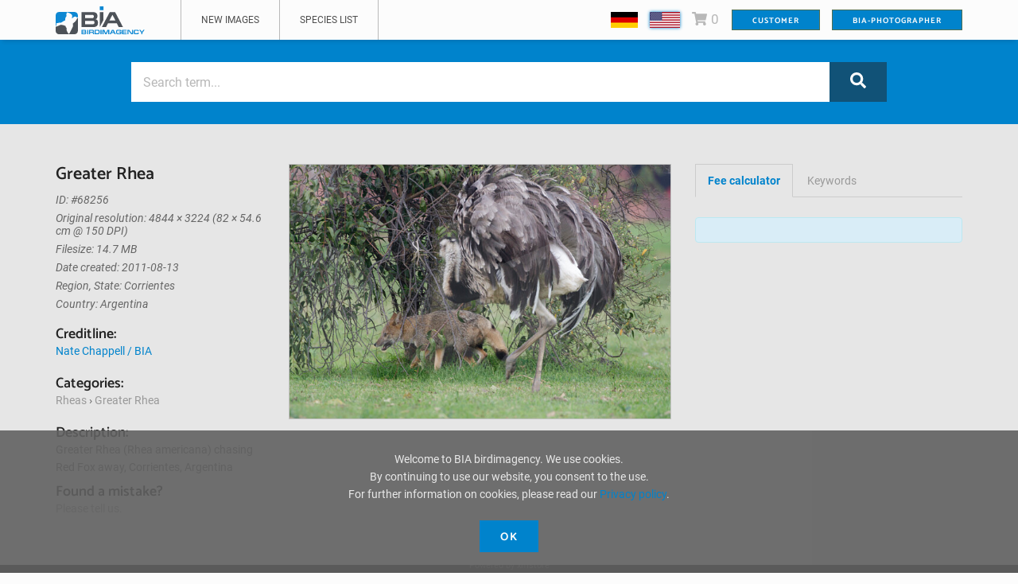

--- FILE ---
content_type: text/html; charset=UTF-8
request_url: https://www.birdimagency.com/en/image/Greater-Rhea-68256.html
body_size: 7327
content:
<!doctype html>
<html lang="en">
    <head>
        <meta charset="utf-8"/>
        <meta http-equiv="X-UA-Compatible" content="IE=edge"/>
        <meta name="viewport" content="width=device-width, initial-scale=1"/>
        <meta http-equiv="content-type" content="text/html; charset=UTF-8" />
        <meta http-equiv="content-language" content="en">
        <meta name="google-site-verification" content="puOB3SwGV8tUr93G13hux1qzfhap-vJ_pcGW0axkF1Y" />
        <meta name="p:domain_verify" content="ec676b46a83fd731981e636ee8c25526" />
        <meta name="msvalidate.01" content="7439E6F049533664DF414D7CC8DDB724" />


        
          

 
          

  

        
        <!-- Title Of Site -->
        <title>Greater Rhea - BIA birdimagency</title>
                    <meta name="keywords" content="bird, birds, species, August, animal, animals, Rhea, americana, Greater, Rheas, Rheidae, GRRH, RHEAME, Corrientes, Argentina" />            <meta name="description" content="Greater Rhea (Rhea americana) chasing Red Fox away, Corrientes, Argentina" />        
        <script type="text/javascript">
            var URLROOT = "";
            var TEMPLATE = "AXstore";
            var dojoConfig = {isDebug: false, parseOnLoad: true};

            function IECompat()
            {
                if (typeof(window.scrollX) == "undefined" && typeof(document.documentElement.scrollLeft) != "undefined")
                    window.scrollX = document.documentElement.scrollLeft;
                if (typeof(window.scrollY) == "undefined" && typeof(document.documentElement.scrollTop) != "undefined")
                    window.scrollY = document.documentElement.scrollTop;
            }

            IECompat();

            function SynchronizeSearchForms()
            {
                dojo.byId("sf_q").value = dojo.byId("q").value;
            }

            // for AJAX requests
            // nodeID - ID of DOM element to place the fetched data
            // targetURL - URL of data source
            function getDataAXAJ(nodeID, targetURL) {
                var targetNode = dojo.byId(nodeID);

                var xhrArgs = {
                    url: targetURL,
                    handleAs: "text",
                    load: function(data){
                        targetNode.innerHTML = data;
                    },
                    error: function(error){
                        targetNode.innerHTML = "An unexpected error occurred: " + error;
                    }
                }

                //Call the asynchronous xhrGet
                var deferred = dojo.xhrGet(xhrArgs);
            }

        </script>

        <script src="/dojo/dojo/dojo.js" type="text/javascript"></script>
        <script src="/data/compiled_52250a86a0ac7c4ba10ef9bee0e62991.js" type="text/javascript"></script>



                    <script src="/script/frontend/thumbnail_preview_advanced.js" type="text/javascript"></script>
        
        <!-- Fav and Touch Icons -->
        <link rel="apple-touch-icon" sizes="57x57" href="/data/template/AXstore/images/ico/apple-icon-57x57.png">
        <link rel="apple-touch-icon" sizes="60x60" href="/data/template/AXstore/images/ico/apple-icon-60x60.png">
        <link rel="apple-touch-icon" sizes="72x72" href="/data/template/AXstore/images/ico/apple-icon-72x72.png">
        <link rel="apple-touch-icon" sizes="76x76" href="/data/template/AXstore/images/ico/apple-icon-76x76.png">
        <link rel="apple-touch-icon" sizes="114x114" href="/data/template/AXstore/images/ico/apple-icon-114x114.png">
        <link rel="apple-touch-icon" sizes="120x120" href="/data/template/AXstore/images/ico/apple-icon-120x120.png">
        <link rel="apple-touch-icon" sizes="144x144" href="/data/template/AXstore/images/ico/apple-icon-144x144.png">
        <link rel="apple-touch-icon" sizes="152x152" href="/data/template/AXstore/images/ico/apple-icon-152x152.png">
        <link rel="apple-touch-icon" sizes="180x180" href="/data/template/AXstore/images/ico/apple-icon-180x180.png">
        <link rel="icon" type="image/png" sizes="192x192"  href="/data/template/AXstore/images/ico/android-icon-192x192.png">
        <link rel="icon" type="image/png" sizes="32x32" href="/data/template/AXstore/images/ico/favicon-32x32.png">
        <link rel="icon" type="image/png" sizes="96x96" href="/data/template/AXstore/images/ico/favicon-96x96.png">
        <link rel="icon" type="image/png" sizes="16x16" href="/data/template/AXstore/images/ico/favicon-16x16.png">
        <link rel="manifest" href="/data/template/AXstore/manifest.json">
        <meta name="msapplication-TileColor" content="#0083CC">
        <meta name="msapplication-TileImage" content="/data/template/AXstore/images/ico/ms-icon-144x144.png">
        <meta name="theme-color" content="#0083CC">

        <!-- CSS Plugins -->

        <!-- CSS Font Icons -->
        <link rel="stylesheet" href="/data/template/AXstore/icons/font-awesome/css/font-awesome.min.css">

        <!-- CSS Custom -->

        <link href="/data/compiled_c803d5e774b7ad09d9600a7d7856dfa2.css" rel="stylesheet">

        <!-- HTML5 shim and Respond.js for IE8 support of HTML5 elements and media queries -->
        <!--[if lt IE 9]>
        <script src="https://oss.maxcdn.com/html5shiv/3.7.2/html5shiv.min.js"></script>
        <script src="https://oss.maxcdn.com/respond/1.4.2/respond.min.js"></script>
        <![endif]-->

        <script>
            //thanks for https://stackoverflow.com/users/1813240/mario
            window.addEventListener('DOMContentLoaded', function() {
                var bodyClass = 'no--ie';
                var ua = window.navigator.userAgent;

                var msie = ua.indexOf('MSIE ');
                if (msie > 0) {
                    // IE 10 or older => return version number
                    bodyClass = 'is--ie is--ie-' + parseInt(ua.substring(msie + 5, ua.indexOf('.', msie)), 10);
                }

                var trident = ua.indexOf('Trident/');
                if (trident > 0) {
                    // IE 11 => return version number
                    var rv = ua.indexOf('rv:');
                    bodyClass = 'is--ie is--ie-' + parseInt(ua.substring(rv + 3, ua.indexOf('.', rv)), 10);
                }

                var edge = ua.indexOf('Edge/');
                if (edge > 0) {
                    // Edge => return version number
                    bodyClass = 'is--Edge is--Edge-' + parseInt(ua.substring(edge + 5, ua.indexOf('.', edge)), 10);
                }

                jQuery('html').addClass(bodyClass);
            });
        </script>

                                    
    </head>

    <body class="page-id-default">
    <div class="moduleName-detail">

        	<!-- BEGIN # MODAL LOGIN modals.tpl -->
	<div class="modal fade modal-login modal-border-transparent" id="loginModal" tabindex="-1" role="dialog" aria-hidden="true">
		
		<div class="modal-dialog">
		
			<div class="modal-content">
				
				<button type="button" class="btn btn-close close" data-dismiss="modal" aria-label="Close">
					<span class="fa fa-remove" aria-hidden="true"></span>
				</button>
				
				<div class="clear"></div>
				
				<!-- Begin # DIV Form -->
				<div id="modal-login-form-wrapper">
					
					<!-- Begin # Login Form -->
					<form id="login-form" method="post" action="/en/my">
					
						<div class="modal-body pb-5">
					
							<h4>Customer</h4>
						
							<!--button class="btn btn-facebook btn-block">Sign-in with Facebook</button>
							
							<div class="modal-seperator">
								<span>or</span>
							</div-->
                            							
							<div class="form-group"> 
								<input required id="login_username" class="form-control" placeholder="E-Mail" name="cl[customer_number]" type="text"  /> 
							</div>
							<div class="form-group"> 
								<input required id="login_password" class="form-control" placeholder="Password" type="password" name="cl[password]" /> 
							</div>
			
							<div class="form-group mt-10 mb-10">
								<div class="row gap-5">
									<!--div class="col-xs-6 col-sm-6 col-md-6">
										<div class="checkbox-block fa-checkbox"> 
											<input id="remember_me_checkbox" name="remember_me_checkbox" class="checkbox" value="First Choice" type="checkbox"> 
											<label class="" for="remember_me_checkbox">remember</label>
										</div>
									</div-->
									<div class="col-xs-6 col-sm-6 col-md-6 text-right mt-5"> 
										<button id="login_lost_btn" type="button" class="btn btn-link">Forgot Password</button>
									</div>
								</div>
							</div>
						
						</div>
						
						<div class="modal-footer">
						
							<div class="row gap-10">
								<div class="col-xs-6 col-sm-6 mb-10">
									<button type="submit" class="btn btn-primary btn-sm btn-block">Customer</button>
								</div>
								<div class="col-xs-6 col-sm-6 mb-10">
									<button type="submit" class="btn btn-main btn-sm btn-block btn-inverse" data-dismiss="modal" aria-label="Close">Abort</button>
								</div>
							</div>
							<div class="text-left">
								no account?
								<!--button id="login_register_btn" type="button" class="btn btn-link">Register</button-->
                                                                                                                    <a href="/en/my/" class="btn">
											Register now
                                        </a>
                                    								
							</div>
							
						</div>
					
					</form>
					<!-- End # Login Form -->
								
					<!-- Begin | Lost Password Form -->
					<form id="lost-form" style="display:none;" method="post" action="/en/my/?cpr=1">
						<div class="modal-body pb-5">
						
							<h4>Forgot Password</h4>

							<div class="form-group"> 
								<input required id="cpr[email]" name="cpr[email]" class="form-control" type="text" placeholder="Enter Your Email" >
							</div>
							
							<div class="text-center mt-10 mb-10">
								<button id="lost_login_btn" type="button" class="btn btn-link">Customer</button> or 
								<a id="" type="button" class="btn btn-link" href="/en/my/#register-form">Register now</a>
							</div>
							
						</div>
						
						<div class="modal-footer mt-10">
							
							<div class="row gap-10">
								<div class="col-xs-6 col-sm-6">
									<button type="submit" class="btn btn-primary btn-sm btn-block">Submit</button>
								</div>
								<div class="col-xs-6 col-sm-6">
									<button type="submit" class="btn btn-main btn-sm btn-inverse btn-block" data-dismiss="modal" aria-label="Close">Cancel</button>
								</div>
							</div>
							
						</div>
						
					</form>
					<!-- End | Lost Password Form -->
								
					<!-- Begin | Register Form -->

					<!-- End | Register Form -->
								
				</div>
				<!-- End # DIV Form -->
								
			</div>
		</div>
	
	</div>
	<!-- END # MODAL LOGIN -->

        <!-- start Container Wrapper -->
        <div class="wrapper container-wrapper page-detail" id="page-container-wrapper">

            		<!-- start Header header.tpl -->
		<header id="header">
	  
			<!-- start Navbar (Menu) -->
			<nav class="navbar navbar-default navbar-fixed-top navbar-sticky-function">
				
				<div class="container">
						
					<div class="navbar-header">
						<a class="navbar-brand" href="/"><img src="/data/template/AXstore/images/logo/bia_logo.svg" alt=""></a>
					</div>
						
					<div id="navbar" class="collapse navbar-collapse navbar-arrow pull-left">
					
						<ul class="nav navbar-nav" id="responsive-menu">
                                                                                                                                                                                                                                                                                                                                                                                                                                                                                                                                                                                                                                                        <li><a href="https://www.birdimagency.com/en/s/index0.html" class="">New images</a></li>
                                                                                                                                                                                                                                                                        <li><a href="https://www.birdimagency.com/Specieslist-436.html" class="">Species list</a></li>
                                                                                                                                                                                                                                                
                            						</ul>
					
					</div><!--/.nav-collapse -->
				
					<div class="pull-right">
						<div class="navbar-mini">
							<ul class="clearfix">
																<li class="dropdown hide-mobile">
										<a href="/de/"
										   style="display: inline-block; vertical-align: middle; "
										   class=""><img
													src="/data/template/AXstore/img/de.gif"
													style="vertical-align: middle;"
													alt="de" /></a>
								</li>
																<li class="dropdown hide-mobile">
										<a href="/en/"
										   style="display: inline-block; vertical-align: middle;  box-shadow: 0 0 4px 0 var(--primary);"
										   class="active"><img
													src="/data/template/AXstore/img/en.gif"
													style="vertical-align: middle;"
													alt="en" /></a>
								</li>
																<li class="dropdown">

                                   <a href="/en/cart?cart=" id="go-to-cart" class=" empty">
									   <i class="fa fa-shopping-cart"></i>
									   <span class="minicart_itemcount">0</span>
								   </a>
                                   <div id="cart-cont-popup" style="display: none">
                                        <div id="minicartthumbnails"></div>
                                   </div>
                                </li>
																<li class="user-action">
                                                                                    <a data-toggle="modal" href="#loginModal" class="btn btn-primary">Customer</a>
                                        								</li>
																<li class="user-action xss-hidden"><a href="/backend" class="btn btn-primary">BIA-Photographer</a></li>
																
							</ul>
						</div>
						
					</div>
				
				</div>
				
				<div id="slicknav-mobile"></div>
				
			</nav>
			<!-- end Navbar (Menu) -->

		</header>
		<!-- end Header -->

            <!-- start Main Wrapper -->
            <div class="main-wrapper" id="main-wrapper">

                                    			<!-- start hero-header.tpl -->
			<div class="hero">
				<div class="container">
					<div class="row gap-0">


						<div class="col-md-10 col-md-offset-1">
						
							<form action="/en/s/index0.html" method="get" class="searchform">
							    <div class="input-group-search-form-wrapper size-lg">
						
						            <div class="input-group search-bar bg-change-focus-addclass">
								
                                                                                <input type="text" class="form-control" placeholder="Search term..." name="q[]" id="q"  >
                                        <input type="hidden" name="ipp" value="50">
                                        <input type="hidden" name="srt" value="timestamp_upload:DESC">


										<button class="btn btn-primary hidden-xss"><i class="fa fa-search"></i></button>
								    </div><!-- /input-group -->
								
								
								    <button class="btn btn-primary btn-block bt visible-xss">Search Image</button>
							
							    </div>
							 </form>

						</div>
						
					</div>

				</div>
				
			</div>
			<!-- end hero-header -->
                
                <div class="content-wrapper">

                    <div id="content">

                        
                               <div class="detail-wrapper" itemscope itemtype="http://schema.org/Thing">
    <meta itemprop="image" content="/data/media/preview/detail/Greater-Rhea-68256.jpg" />
    <meta itemprop="name" content="Greater Rhea" />
    <meta itemprop="description" content="Greater Rhea (Rhea americana) chasing Red Fox away, Corrientes, Argentina" />
    <div class="container">

        <div class="section-sm">

            <div class="row">

                <div class="col-xs-12 col-sm-12 col-md-3">

                    <div class="row">

                        <div class="col-xs-12 mb-20">
                            <h3 class="detail-title">Greater Rhea</h3>
                            <p class="detail-meta">ID: #68256 </p>

                                                            <p class="detail-meta">Original resolution: 4844 &times; 3224 (82 &times; 54.6 cm @ 150 DPI)</p>
                                                                                                                <p class="detail-meta">Filesize: 14.7 MB</p>
                                                        <p class="detail-meta">Date created: 2011-08-13</p>
                                                                                    <p class="detail-meta">Region, State: Corrientes</p>
                                                                                    <p class="detail-meta">Country: Argentina</p>
                                                    </div>
                        <div class="col-xs-12 col-sm-6 col-md-12 mb-20">
                            <div class="detail-sm-section">
                                <h4>Creditline:</h4>
                                <a href="/en/s/index0.html?a=Nate Chappell&c=" class="block author-link">
                                    Nate Chappell / BIA
                                </a>
                            </div>
                        </div>
                        <div class="col-xs-12 col-sm-6 col-md-12 mb-20">
                            <div class="detail-sm-section">
                                <h4>Categories:</h4>
                                <div class="categories-list">
                                                                                                                        <a href="/Rheas-2225/index.html">
                                                Rheas
                                            </a>
                                             &rsaquo;                                                                                     <a href="/Greater-Rhea-2226/index.html">
                                                Greater Rhea
                                            </a>
                                                                                    
                                                                    </div>
                                <div class="categories-list">
                                                                </div>
                                <div class="categories-list">
                                                                </div>
                            </div>

                        </div>
                        <div class="col-xs-12 mb-2">
                            <div class="detail-sm-section">
                                <h4>Description:</h4>
                                <p class="mb-10">Greater Rhea (Rhea americana) chasing Red Fox away, Corrientes, Argentina</p>
                            </div>
                        </div>
                        <div class="col-xs-12 mb-2">
                            <div class="detail-sm-section">
                                <h4>Found a mistake?</h4>
                                <p class="mb-10"><a  href="mailto:support@birdimagency.com?subject=Found a mistake? - ID 68256 - Greater Rhea (Rhea americana) chasing Red Fox away, Corrientes, Argentina">Please tell us.</a></p>
                            </div>
                        </div>

                    </div>

                </div>

                <div class="col-xs-12 col-sm-12 col-md-9">

                    <div class="row">

                        <div class="col-xs-12 col-sm-6 col-md-7 mb-30-sm">
                            <div class="detail-image">
                                <!--script type="text/javascript" src="/script/rtzoomfe.js"></script-->
                                <!--div data-dojo-type="as.rtZoomFe" data-dojo-props="
                                    ImgURL: '/data/media/preview/detail/Greater-Rhea-68256.jpg',
                                    ImgId: 68256,
                                    OriginalResolution: [4844,3224]
                                "-->

                                    <div class="media">

                                                                                    <script type="text/javascript" src="/script/rtzoomfe.js"></script>
                                            <div data-dojo-type="as.rtZoomFe" data-dojo-props="
                                                ImgURL: '/data/media/preview/detail/Greater%20Rhea-68256.jpg',
                                                ImgId: 68256,
                                                OriginalResolution: [4844,3224]
                                            "></div>
                                            <noscript>
                                                <img  loading="lazy" src="/data/media/preview/detail/Greater-Rhea-68256.jpg"/>
                                            </noscript>
                                                                            </div>

                                <!--/div-->

                                <div class="mt-15">
                                    <!--a href="#" class="mr-15"><i class="fa fa-star"></i> Save to my box</a-->
                                                                        <!--a href="#"><i class="fa fa-search"></i> Find Similar</a-->
                                </div>

                                <!--div class="social-share clearfix">
                                    <a href="#" class="social-facebook">
                                        <span class="block">
                                            <i class="fa fa-facebook-official"></i>
                                        </span>
                                        share on Facebook
                                    </a>
                                    <a href="#" class="social-twitter">
                                        <span class="block">
                                            <i class="fa fa-twitter"></i>
                                        </span>
                                        share on Twitter
                                    </a>
                                    <a href="#" class="social-pinterest">
                                        <span class="block">
                                            <i class="fa fa-pinterest-p"></i>
                                        </span>
                                        share on Pinterest
                                    </a>
                                </div-->
                            </div>
                        </div>

                        <div class="col-xs-12 col-sm-6 col-md-5">

                            <div class="detail-tab">

                                <!-- Nav tabs -->
                                <ul class="nav nav-tabs" role="tablist">
                                    <li role="presentation" class="active"><a href="#priceTab" data-toggle="tab" id="ShowBuyTab" class="text-primary font700 ">Fee calculator</a></li>
                                    <li role="presentation"><a href="#keywardTab" data-toggle="tab">Keywords</a></li>

                                </ul>

                                <!-- Tab panes -->
                                <div class="tab-content">

                                    <div role="tabpanel" class="tab-pane fade" id="keywardTab">

                                        <div class="detail-sm-section">
                                            <div class="image-detail-keywords">
                                                                                                                                                    <a href="/en/tag/Rhea" class="detail-collection">Rhea</a>
                                                    <!--a href="/en/s/index0.html?q=Rhea&ipp=50&srt=timestamp_upload%3ADESC" class="detail-collection">Rhea</a-->
                                                                                                    <a href="/en/tag/americana" class="detail-collection">americana</a>
                                                    <!--a href="/en/s/index0.html?q=americana&ipp=50&srt=timestamp_upload%3ADESC" class="detail-collection">americana</a-->
                                                                                                    <a href="/en/tag/Greater" class="detail-collection">Greater</a>
                                                    <!--a href="/en/s/index0.html?q=Greater&ipp=50&srt=timestamp_upload%3ADESC" class="detail-collection">Greater</a-->
                                                                                                    <a href="/en/tag/Rheas" class="detail-collection">Rheas</a>
                                                    <!--a href="/en/s/index0.html?q=Rheas&ipp=50&srt=timestamp_upload%3ADESC" class="detail-collection">Rheas</a-->
                                                                                                    <a href="/en/tag/Rheidae" class="detail-collection">Rheidae</a>
                                                    <!--a href="/en/s/index0.html?q=Rheidae&ipp=50&srt=timestamp_upload%3ADESC" class="detail-collection">Rheidae</a-->
                                                                                                    <a href="/en/tag/GRRH" class="detail-collection">GRRH</a>
                                                    <!--a href="/en/s/index0.html?q=GRRH&ipp=50&srt=timestamp_upload%3ADESC" class="detail-collection">GRRH</a-->
                                                                                                    <a href="/en/tag/RHEAME" class="detail-collection">RHEAME</a>
                                                    <!--a href="/en/s/index0.html?q=RHEAME&ipp=50&srt=timestamp_upload%3ADESC" class="detail-collection">RHEAME</a-->
                                                                                                    <a href="/en/tag/Corrientes" class="detail-collection">Corrientes</a>
                                                    <!--a href="/en/s/index0.html?q=Corrientes&ipp=50&srt=timestamp_upload%3ADESC" class="detail-collection">Corrientes</a-->
                                                                                                    <a href="/en/tag/Argentina" class="detail-collection">Argentina</a>
                                                    <!--a href="/en/s/index0.html?q=Argentina&ipp=50&srt=timestamp_upload%3ADESC" class="detail-collection">Argentina</a-->
                                                                                                    <a href="/en/tag/August" class="detail-collection">August</a>
                                                    <!--a href="/en/s/index0.html?q=August&ipp=50&srt=timestamp_upload%3ADESC" class="detail-collection">August</a-->
                                                                                                    <a href="/en/tag/bird" class="detail-collection">bird</a>
                                                    <!--a href="/en/s/index0.html?q=bird&ipp=50&srt=timestamp_upload%3ADESC" class="detail-collection">bird</a-->
                                                                                                    <a href="/en/tag/birds" class="detail-collection">birds</a>
                                                    <!--a href="/en/s/index0.html?q=birds&ipp=50&srt=timestamp_upload%3ADESC" class="detail-collection">birds</a-->
                                                                                                    <a href="/en/tag/species" class="detail-collection">species</a>
                                                    <!--a href="/en/s/index0.html?q=species&ipp=50&srt=timestamp_upload%3ADESC" class="detail-collection">species</a-->
                                                                                                    <a href="/en/tag/animal" class="detail-collection">animal</a>
                                                    <!--a href="/en/s/index0.html?q=animal&ipp=50&srt=timestamp_upload%3ADESC" class="detail-collection">animal</a-->
                                                                                                    <a href="/en/tag/animals" class="detail-collection">animals</a>
                                                    <!--a href="/en/s/index0.html?q=animals&ipp=50&srt=timestamp_upload%3ADESC" class="detail-collection">animals</a-->
                                                                                            </div>
                                        </div>

                                    </div> <!-- #detail-tab-1 -->










                                    <div role="tabpanel" class="tab-pane fade in active" id="priceTab">
                                    <div class="alert alert-info">
                                        <p></p>
                                    </div>

                                        <script defer src="/script/price.js" type="text/javascript"></script><div id="price_placeholder" pgid="46" mid="68256"></div>
                                                                                
                                        <script type="text/javascript">

                                                function cartNotEmpty(){
                                                    var cart = document.getElementById("go-to-cart");
                                                    cart.classList.remove("empty");
                                                    animateMe( '#go-to-cart i', 'bounce' );
//                                                    jQuery('#go-to-cart i').addClass('bounce animated').one('webkitAnimationEnd mozAnimationEnd MSAnimationEnd oanimationend animationend', function(){
//                                                      $(this).removeClass('bounce animated');
//                                                    });
                                                }
                                                function cartIsEmpty(){
                                                    var cart = document.getElementById("go-to-cart");
                                                    cart.classList.add("empty");
                                                }


                                        </script>
                                        
                                        <div id="priceTabAjaxContent">
                                            <script defer src="/script/price.js" type="text/javascript"></script><div id="price_placeholder" pgid="46" mid="68256"></div>
                                        </div>
                                    </div> <!-- #detail-tab-3 -->

                                </div>

                            </div>
                        </div>
                    </div>

                </div>

            </div>

    </div>

</div>
</div>










                        
                        

                    </div>

                </div>

            </div>
            <!-- end Main Wrapper -->

            
        </div> <!-- / .wrapper -->
        <!-- end Container Wrapper -->
        		<div class="footer-wrapper scrollspy-footer" id="footer-wrapper">
				
			<!--footer class="main-footer">
			
				<div class="container">
				
					<div class="social-footer clearfix">
						<a href="#"><i class="fa fa-facebook-official"></i></a>
						<a href="#"><i class="fa fa-twitter"></i></a>
						<a href="#"><i class="fa fa-google-plus "></i></a>
						<a href="#"><i class="fa fa-codepen"></i></a>
						<a href="#"><i class="fa fa-behance"></i></a>
						<a href="#"><i class="fa fa-github"></i></a>
						<a href="#"><i class="fa fa-jsfiddle"></i></a>
						<a href="#"><i class="fa fa-stack-overflow"></i></a>
					</div>
					
				</div>
				
			</footer-->
			
			<footer class="secondary-footer">
			
				<div class="container">
				
					<div class="row">
					
						<div class="col-sm-7">
							<ul class="secondary-footer-menu left-footer-menu clearfix">
                               
                                                                                                                                                                                                        <li><a href="/en/About-64.html" class="">About</a></li>
                                                                                                                                                                                                                                                            <li><a href="/en/Conditions-22.html" class="">Conditions</a></li>
                                                                                                                                                                                                                                                            <li><a href="/en/Privacy-23.html" class="">Privacy</a></li>
                                                                                                                                                                                                                                                            <li><a href="/en/Pricing-63.html" class="">Pricing</a></li>
                                                                                                                                                                                                                                                            <li><a href="/en/Imprint-21.html" class="">Imprint</a></li>
                                                                                                                                                             
                                                                    <li><a data-toggle="modal" href="#loginModal">Customer</a></li>
                                                                    
                                                          
                            </ul>
						</div>
						
						<div class="col-sm-5">
						    <div class="text-right">
								Copyright 2026 &copy; BIA birdimagency - All rights reserved
								<br/>
																	<a href="/de/"
									   style="display: inline-block; vertical-align: middle;"
									   class=""><img
												src="/data/template/AXstore/img/de.gif"
												style="vertical-align: middle;"
												alt="de" /></a>
																	<a href="/en/"
									   style="display: inline-block; vertical-align: middle; box-shadow: 0 0 4px 0 var(--primary);"
									   class="active"><img
												src="/data/template/AXstore/img/en.gif"
												style="vertical-align: middle;"
												alt="en" /></a>
															</div>

						</div>
						
					</div>
				
				</div>
				
			</footer>			
		</div>
    </div>

    <!-- start Back To Top -->
    <div id="back-to-top">
        <a href="#"><i class="fa fa-chevron-up"></i></a>
    </div>
    <!-- end Back To Top -->

    <!-- JS -->
    <script type="text/javascript" src="/data/compiled_49181bb201c6fe5c0097a424f8f3cf4b.js"></script>

            <div id="cookie-alert" >
            <div class="cookie-alert-container">
                <span id="cookie-alert-text">
                                            Welcome to BIA birdimagency. We use cookies. <br/>
                        By continuing to use our website, you consent to the use. <br/>
                        For further information on cookies, please read our <a href="https://www.birdimagency.com/en/Privacy-23.html" target="_blank">Privacy policy</a>.
                                    </span>
                <br/>
                <br/>
                <a href="#" id="close-cookie-alert" class="btn btn-primary">Ok</a>
            </div>
        </div>
    
    <script>
        window.addEventListener('DOMContentLoaded', function() {
            var list = document.getElementsByTagName('script');
            var i = list.length, flag = false;
            while (i--) {
                if (list[i].src === '/script/frontend/thumbnail_preview_advanced.js') {
                    flag = true;
                    break;
                }
            }

            // if we didn't already find it on the page, add it
            if (!flag) {
                var tag = document.createElement('script');
                tag.src = '/script/frontend/thumbnail_preview_advanced.js';
                document.getElementsByTagName('body')[0].appendChild(tag);
            }
        });
    </script>

    
        <script>
            window.intercomSettings = {
                app_id: "gp09065d",
                alignment: 'left',
                //horizontal_padding: 70,
                //vertical_padding: 50,
            };
        </script>
        <script>(function () {
                var w = window;
                var ic = w.Intercom;
                if (typeof ic === "function") {
                    ic('reattach_activator');
                    ic('update', intercomSettings);
                } else {
                    var d = document;
                    var i = function () {
                        i.c(arguments)
                    };
                    i.q = [];
                    i.c = function (args) {
                        i.q.push(args)
                    };
                    w.Intercom = i;

                    function l() {
                        var s = d.createElement('script');
                        s.type = 'text/javascript';
                        s.async = true;
                        s.src = 'https://widget.intercom.io/widget/gp09065d';
                        var x = d.getElementsByTagName('script')[0];
                        x.parentNode.insertBefore(s, x);
                    }

                    if (w.attachEvent) {
                        w.attachEvent('onload', l);
                    } else {
                        w.addEventListener('load', l, false);
                    }
                }
            })()</script>

    

    <div style="text-align: right; padding: 0 8px;"><a href="http://www.xmstore.de/" style="text-decoration: none;">Powered by xmstore</a></div></body>
    </html>


--- FILE ---
content_type: application/javascript
request_url: https://www.birdimagency.com/dojo/dijit/_Templated.js
body_size: 1502
content:
/*
	Copyright (c) 2004-2011, The Dojo Foundation All Rights Reserved.
	Available via Academic Free License >= 2.1 OR the modified BSD license.
	see: http://dojotoolkit.org/license for details
*/


if(!dojo._hasResource["dijit._Templated"]){
dojo._hasResource["dijit._Templated"]=true;
dojo.provide("dijit._Templated");
dojo.require("dijit._Widget");
dojo.require("dojo.string");
dojo.require("dojo.parser");
dojo.require("dojo.cache");
dojo.declare("dijit._Templated",null,{templateString:null,templatePath:null,widgetsInTemplate:false,_skipNodeCache:false,_earlyTemplatedStartup:false,constructor:function(){
this._attachPoints=[];
this._attachEvents=[];
},_stringRepl:function(_1){
var _2=this.declaredClass,_3=this;
return dojo.string.substitute(_1,this,function(_4,_5){
if(_5.charAt(0)=="!"){
_4=dojo.getObject(_5.substr(1),false,_3);
}
if(typeof _4=="undefined"){
throw new Error(_2+" template:"+_5);
}
if(_4==null){
return "";
}
return _5.charAt(0)=="!"?_4:_4.toString().replace(/"/g,"&quot;");
},this);
},buildRendering:function(){
var _6=dijit._Templated.getCachedTemplate(this.templatePath,this.templateString,this._skipNodeCache);
var _7;
if(dojo.isString(_6)){
_7=dojo._toDom(this._stringRepl(_6));
if(_7.nodeType!=1){
throw new Error("Invalid template: "+_6);
}
}else{
_7=_6.cloneNode(true);
}
this.domNode=_7;
this.inherited(arguments);
this._attachTemplateNodes(_7);
if(this.widgetsInTemplate){
var cw=(this._startupWidgets=dojo.parser.parse(_7,{noStart:!this._earlyTemplatedStartup,template:true,inherited:{dir:this.dir,lang:this.lang},propsThis:this,scope:"dojo"}));
this._supportingWidgets=dijit.findWidgets(_7);
this._attachTemplateNodes(cw,function(n,p){
return n[p];
});
}
this._fillContent(this.srcNodeRef);
},_fillContent:function(_8){
var _9=this.containerNode;
if(_8&&_9){
while(_8.hasChildNodes()){
_9.appendChild(_8.firstChild);
}
}
},_attachTemplateNodes:function(_a,_b){
_b=_b||function(n,p){
return n.getAttribute(p);
};
var _c=dojo.isArray(_a)?_a:(_a.all||_a.getElementsByTagName("*"));
var x=dojo.isArray(_a)?0:-1;
for(;x<_c.length;x++){
var _d=(x==-1)?_a:_c[x];
if(this.widgetsInTemplate&&(_b(_d,"dojoType")||_b(_d,"data-dojo-type"))){
continue;
}
var _e=_b(_d,"dojoAttachPoint")||_b(_d,"data-dojo-attach-point");
if(_e){
var _f,_10=_e.split(/\s*,\s*/);
while((_f=_10.shift())){
if(dojo.isArray(this[_f])){
this[_f].push(_d);
}else{
this[_f]=_d;
}
this._attachPoints.push(_f);
}
}
var _11=_b(_d,"dojoAttachEvent")||_b(_d,"data-dojo-attach-event");
if(_11){
var _12,_13=_11.split(/\s*,\s*/);
var _14=dojo.trim;
while((_12=_13.shift())){
if(_12){
var _15=null;
if(_12.indexOf(":")!=-1){
var _16=_12.split(":");
_12=_14(_16[0]);
_15=_14(_16[1]);
}else{
_12=_14(_12);
}
if(!_15){
_15=_12;
}
this._attachEvents.push(this.connect(_d,_12,_15));
}
}
}
var _17=_b(_d,"waiRole");
if(_17){
dijit.setWaiRole(_d,_17);
}
var _18=_b(_d,"waiState");
if(_18){
dojo.forEach(_18.split(/\s*,\s*/),function(_19){
if(_19.indexOf("-")!=-1){
var _1a=_19.split("-");
dijit.setWaiState(_d,_1a[0],_1a[1]);
}
});
}
}
},startup:function(){
dojo.forEach(this._startupWidgets,function(w){
if(w&&!w._started&&w.startup){
w.startup();
}
});
this.inherited(arguments);
},destroyRendering:function(){
dojo.forEach(this._attachPoints,function(_1b){
delete this[_1b];
},this);
this._attachPoints=[];
dojo.forEach(this._attachEvents,this.disconnect,this);
this._attachEvents=[];
this.inherited(arguments);
}});
dijit._Templated._templateCache={};
dijit._Templated.getCachedTemplate=function(_1c,_1d,_1e){
var _1f=dijit._Templated._templateCache;
var key=_1d||_1c;
var _20=_1f[key];
if(_20){
try{
if(!_20.ownerDocument||_20.ownerDocument==dojo.doc){
return _20;
}
}
catch(e){
}
dojo.destroy(_20);
}
if(!_1d){
_1d=dojo.cache(_1c,{sanitize:true});
}
_1d=dojo.string.trim(_1d);
if(_1e||_1d.match(/\$\{([^\}]+)\}/g)){
return (_1f[key]=_1d);
}else{
var _21=dojo._toDom(_1d);
if(_21.nodeType!=1){
throw new Error("Invalid template: "+_1d);
}
return (_1f[key]=_21);
}
};
if(dojo.isIE){
dojo.addOnWindowUnload(function(){
var _22=dijit._Templated._templateCache;
for(var key in _22){
var _23=_22[key];
if(typeof _23=="object"){
dojo.destroy(_23);
}
delete _22[key];
}
});
}
dojo.extend(dijit._Widget,{dojoAttachEvent:"",dojoAttachPoint:"",waiRole:"",waiState:""});
}
